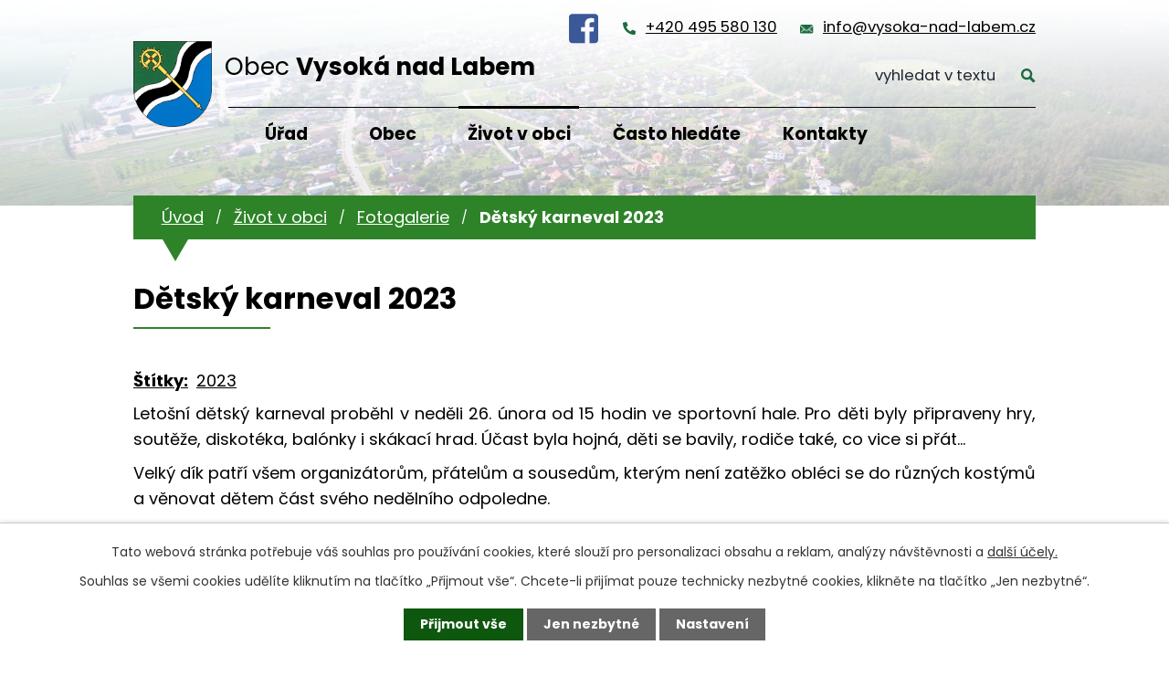

--- FILE ---
content_type: text/html; charset=utf-8
request_url: https://www.vysoka-nad-labem.cz/fotoglerie/detsky-karneval-2023
body_size: 14844
content:
<!DOCTYPE html>
<html lang="cs" data-lang-system="cs">
	<head>



		<!--[if IE]><meta http-equiv="X-UA-Compatible" content="IE=EDGE"><![endif]-->
			<meta name="viewport" content="width=device-width, initial-scale=1, user-scalable=yes">
			<meta http-equiv="content-type" content="text/html; charset=utf-8" />
			<meta name="robots" content="index,follow" />
			<meta name="author" content="Antee s.r.o." />
			<meta name="description" content="Letošní dětský karneval proběhl v neděli 26. února od 15 hodin ve sportovní hale. Pro děti byly připraveny hry, soutěže, diskotéka, balónky i skákací hrad. Účast byla hojná, děti se bavily, rodiče také, co vice si přát...
Velký dík patří všem organizátorům, přátelům a sousedům, kterým není zatěžko obléci se do různých kostýmů a věnovat dětem část svého nedělního odpoledne.
Fotografoval jako obvykle Pavel Švajdler - děkujeme!
Link do fotogalerie je zde:
https://swapa.rajce.idnes.cz/Detsky_karneval_ve_Vysoke_2023/" />
			<meta name="keywords" content="Vysoká nad Labem, Hradec Králové" />
			<meta name="viewport" content="width=device-width, initial-scale=1, user-scalable=yes" />
			<meta property="og:image" content="http://www.vysoka-nad-labem.cz/image.php?oid=9741951" />
<title>Dětský karneval 2023 | Vysoká nad Labem</title>

		<link rel="stylesheet" type="text/css" href="https://cdn.antee.cz/jqueryui/1.8.20/css/smoothness/jquery-ui-1.8.20.custom.css?v=2" integrity="sha384-969tZdZyQm28oZBJc3HnOkX55bRgehf7P93uV7yHLjvpg/EMn7cdRjNDiJ3kYzs4" crossorigin="anonymous" />
		<link rel="stylesheet" type="text/css" href="/style.php?nid=RUNB&amp;ver=1768399196" />
		<link rel="stylesheet" type="text/css" href="/css/libs.css?ver=1768399900" />
		<link rel="stylesheet" type="text/css" href="https://cdn.antee.cz/genericons/genericons/genericons.css?v=2" integrity="sha384-DVVni0eBddR2RAn0f3ykZjyh97AUIRF+05QPwYfLtPTLQu3B+ocaZm/JigaX0VKc" crossorigin="anonymous" />

		<script src="/js/jquery/jquery-3.0.0.min.js" ></script>
		<script src="/js/jquery/jquery-migrate-3.1.0.min.js" ></script>
		<script src="/js/jquery/jquery-ui.min.js" ></script>
		<script src="/js/jquery/jquery.ui.touch-punch.min.js" ></script>
		<script src="/js/libs.min.js?ver=1768399900" ></script>
		<script src="/js/ipo.min.js?ver=1768399889" ></script>
			<script src="/js/locales/cs.js?ver=1768399196" ></script>

			<script src='https://www.google.com/recaptcha/api.js?hl=cs&render=explicit' ></script>

		<link href="/aktuality?action=atom" type="application/atom+xml" rel="alternate" title="Aktuality">
		<link href="/hlaseni-rozhlasu?action=atom" type="application/atom+xml" rel="alternate" title="Hlášení rozhlasu">
		<link href="/diskuze-puvodni?action=atom" type="application/atom+xml" rel="alternate" title="Diskuze - původní">
		<link href="/uredni-deska-aktuality?action=atom" type="application/atom+xml" rel="alternate" title="Úřední deska - aktuálně">
		<link href="/aktuality-sport?action=atom" type="application/atom+xml" rel="alternate" title="Aktuality - SPORT">
		<link href="/zpravodaj?action=atom" type="application/atom+xml" rel="alternate" title="Zpravodaj">
		<link href="/aktualni-informace-o-koronaviru-covid-19?action=atom" type="application/atom+xml" rel="alternate" title="REŽIM OBCE V SOUVISLOSTI S KORONAVIREM COVID-19">
		<link href="/inzerce?action=atom" type="application/atom+xml" rel="alternate" title="Inzerce">
		<link href="/dokumenty-puvodni?action=atom" type="application/atom+xml" rel="alternate" title="Dokumenty - původní">
		<link href="/zajima-vas?action=atom" type="application/atom+xml" rel="alternate" title="Zajímá Vás...">
		<link href="/neprehlednete?action=atom" type="application/atom+xml" rel="alternate" title="Nepřehlédněte">
<link rel="preconnect" href="https://fonts.gstatic.com/" crossorigin>
<link href="https://fonts.googleapis.com/css2?family=Poppins:ital,wght@0,300;0,400;0,700;1,300;1,400;1,700&amp;display=fallback" rel="stylesheet">
<link href="/image.php?nid=934&amp;oid=8235803&amp;width=32" rel="icon" type="image/png">
<link rel="shortcut icon" href="/image.php?nid=934&amp;oid=8235803&amp;width=32">
<script>
ipo.api.live('body', function(el) {
//posun patičky
$(el).find("#ipocopyright").insertAfter("#ipocontainer");
//backlink
$(el).find(".backlink").addClass("action-button");
//posun fulltext
$(el).find(".elasticSearchForm").prependTo(".header-fulltext");
//posun kalendář
$(el).find(".data-aggregator-calendar").appendTo(".kalendar-container");
});
ipo.api.live(".header-container .header-fulltext > a", function(el){
if ($(window).width() < 1025)
{
var ikonaLupa = $(el).find(".ikona-lupa");
$(el).click(function(e) {
e.preventDefault();
$(this).toggleClass("search-active");
if($(this).hasClass("search-active")) {
$(ikonaLupa).text('X');
$(ikonaLupa).attr("title","Zavřít vyhledávání");
} else {
$(this).removeClass("search-active");
$(ikonaLupa).attr("title","Otevřít vyhledávání");
$(".elasticSearchForm input[type=text]").val("");
}
$(".elasticSearchForm").animate({height: "toggle"});
$(".elasticSearchForm input[type=text]").focus();
});
}
});
</script>





<link rel="preload" href="/image.php?nid=934&amp;oid=8235820&amp;width=121" as="image">
	</head>

	<body id="page3907213" class="subpage3907213 subpage8252351"
			
			data-nid="934"
			data-lid="CZ"
			data-oid="3907213"
			data-layout-pagewidth="1024"
			
			data-slideshow-timer="3"
			 data-ipo-meta-album="274"
						
				
				data-layout="responsive" data-viewport_width_responsive="1024"
			>



							<div id="snippet-cookiesConfirmation-euCookiesSnp">			<div id="cookieChoiceInfo" class="cookie-choices-info template_1">
					<p>Tato webová stránka potřebuje váš souhlas pro používání cookies, které slouží pro personalizaci obsahu a reklam, analýzy návštěvnosti a 
						<a class="cookie-button more" href="https://navody.antee.cz/cookies" target="_blank">další účely.</a>
					</p>
					<p>
						Souhlas se všemi cookies udělíte kliknutím na tlačítko „Přijmout vše“. Chcete-li přijímat pouze technicky nezbytné cookies, klikněte na tlačítko „Jen nezbytné“.
					</p>
				<div class="buttons">
					<a class="cookie-button action-button ajax" id="cookieChoiceButton" rel=”nofollow” href="/fotoglerie/detsky-karneval-2023?do=cookiesConfirmation-acceptAll">Přijmout vše</a>
					<a class="cookie-button cookie-button--settings action-button ajax" rel=”nofollow” href="/fotoglerie/detsky-karneval-2023?do=cookiesConfirmation-onlyNecessary">Jen nezbytné</a>
					<a class="cookie-button cookie-button--settings action-button ajax" rel=”nofollow” href="/fotoglerie/detsky-karneval-2023?do=cookiesConfirmation-openSettings">Nastavení</a>
				</div>
			</div>
</div>				<div id="ipocontainer">

			<div class="menu-toggler">

				<span>Menu</span>
				<span class="genericon genericon-menu"></span>
			</div>

			<span id="back-to-top">

				<i class="fa fa-angle-up"></i>
			</span>

			<div id="ipoheader">

				<div class="header-container flex-container layout-container">
	<a href="/" class="header-logo">
		<img src="/image.php?nid=934&amp;oid=8235820&amp;width=121" alt="erb">
		<span>Obec <strong>Vysoká nad Labem</strong></span>
	</a>
	<div class="header-modul flex-container">
		<a href="https://www.facebook.com/ObecVysokaNadLabem" target="_blank" rel="noopener noreferrer" class="fcb-icon"><img src="/file.php?nid=934&amp;oid=8263061&amp;width=32" width="32" alt="facebook" title="Sledujte nás na facebooku!"></a>
		<a href="tel:+420495580130">+420 495 580 130</a>
		<a href="mailto:info@vysoka-nad-labem.cz">info@vysoka-nad-labem.cz</a>
		<div class="header-fulltext">
			<a href="#"><span title="Otevřít vyhledávání" class="ikona-lupa">Ikona</span></a>
		</div>
		<a href="/nejcasteji-hledate" class="action-button casto-hledate">Často hledáte</a>
	</div>
</div>

<div class="header-bg">
	
		 
		<div class="boxImage">
			
			<div class="bg-sp" style="background-image:url(/image.php?oid=8235804&amp;nid=934&amp;width=2000);">
				<br>
			</div>
		</div>
		 
		
	
</div>			</div>

			<div id="ipotopmenuwrapper">

				<div id="ipotopmenu">
<h4 class="hiddenMenu">Horní menu</h4>
<ul class="topmenulevel1"><li class="topmenuitem1 noborder" id="ipomenu8222563"><a href="/">Úvod</a></li><li class="topmenuitem1" id="ipomenu68216"><a href="/obecni-urad">Úřad</a><ul class="topmenulevel2"><li class="topmenuitem2" id="ipomenu3145100"><a href="/zakladni-informace">Základní informace</a></li><li class="topmenuitem2" id="ipomenu68218"><a href="/popis-uradu">Popis úřadu</a></li><li class="topmenuitem2" id="ipomenu3911801"><a href="/povinne-informace">Povinně zveřejňované informace</a></li><li class="topmenuitem2" id="ipomenu68219"><a href="/poskytovani-informaci">Poskytování informací, příjem podání</a></li><li class="topmenuitem2" id="ipomenu3911806"><a href="/e-podatelna">Elektronická podatelna</a></li><li class="topmenuitem2" id="ipomenu4207320"><a href="/zastupitelstvo">Zastupitelstvo</a></li><li class="topmenuitem2" id="ipomenu68220"><a href="/vyhlasky-zakony">Vyhlášky, zákony a usnesení zastupitelstva</a></li><li class="topmenuitem2" id="ipomenu68221"><a href="/rozpocet">Rozpočet</a></li><li class="topmenuitem2" id="ipomenu6876669"><a href="/kanalizace-a-cov">Kanalizace a ČOV</a></li><li class="topmenuitem2" id="ipomenu7189239"><a href="https://cro.justice.cz/" target="_blank">Registr oznámení</a></li><li class="topmenuitem2" id="ipomenu3911874"><a href="/verejne-zakazky">Veřejné zakázky</a></li><li class="topmenuitem2" id="ipomenu6292236"><a href="/gdpr">GDPR</a></li><li class="topmenuitem2" id="ipomenu1639036"><a href="/czech-point">CZECHPOINT</a></li><li class="topmenuitem2" id="ipomenu5904472"><a href="/zaverecny-ucet">Závěrečný účet</a></li><li class="topmenuitem2" id="ipomenu10528909"><a href="/povinna-publicita">Povinná publicita</a></li><li class="topmenuitem2" id="ipomenu12956356"><a href="https://monitor.statnipokladna.gov.cz/ucetni-jednotka/00269786/" target="_top">Rozklikávací rozpočet</a></li></ul></li><li class="topmenuitem1" id="ipomenu8222655"><a href="/obec">Obec</a><ul class="topmenulevel2"><li class="topmenuitem2" id="ipomenu2631786"><a href="/aktuality">Aktuality</a></li><li class="topmenuitem2" id="ipomenu3945524"><a href="/jednani-zastupitelstva">Jednání zastupitelstva</a></li><li class="topmenuitem2" id="ipomenu5504842"><a href="/zpravodaj">Zpravodaj</a></li><li class="topmenuitem2" id="ipomenu825246"><a href="/historie">Historie</a><ul class="topmenulevel3"><li class="topmenuitem3" id="ipomenu1943125"><a href="/nejstarsi-historie">Nejstarší historie</a></li><li class="topmenuitem3" id="ipomenu1943127"><a href="/legionari">Legionáři</a></li><li class="topmenuitem3" id="ipomenu1943128"><a href="/opatovicky-splav">Opatovický splav</a></li><li class="topmenuitem3" id="ipomenu1943129"><a href="/sokolove">Sokolové</a></li><li class="topmenuitem3" id="ipomenu1943131"><a href="/skola">Škola</a></li><li class="topmenuitem3" id="ipomenu1943133"><a href="/lesy">Lesy</a></li><li class="topmenuitem3" id="ipomenu1943134"><a href="/paraskupina-barium">Paraskupina BARIUM</a></li><li class="topmenuitem3" id="ipomenu1943136"><a href="/druha-svetova-valka">Tragické události konce II. světové války</a></li><li class="topmenuitem3" id="ipomenu2070017"><a href="/historie-obecnich-zvonu">Historie obecních zvonů</a><ul class="topmenulevel4"><li class="topmenuitem4" id="ipomenu1882674"><a href="/historie-obecnich-zvonu-foto">Historické fotografie z obce</a></li></ul></li><li class="topmenuitem3" id="ipomenu2444097"><a href="/obecni-vodovod">Obecní vodovod</a></li><li class="topmenuitem3" id="ipomenu3119004"><a href="/zalozeni-jzd">Založení JZD, vystěhování pěti rodin</a></li></ul></li><li class="topmenuitem2" id="ipomenu1639062"><a href="/obcanska-vybavenost">Občanská vybavenost</a><ul class="topmenulevel3"><li class="topmenuitem3" id="ipomenu1639066"><a href="/dopravni-obsluznost">Dopravní obslužnost</a></li><li class="topmenuitem3" id="ipomenu1639065"><a href="/oteviraci-doby">Otevírací doby zařízení občanské vybavenosti</a></li><li class="topmenuitem3" id="ipomenu4980981"><a href="/sdh-vysoka-nad-labem">SDH Vysoká nad Labem</a></li><li class="topmenuitem3" id="ipomenu1639067"><a href="/knihovna">Knihovna</a></li><li class="topmenuitem3" id="ipomenu8281250"><a href="https://msvysoka.webnode.cz/" target="_blank">Mateřská škola</a></li></ul></li><li class="topmenuitem2" id="ipomenu1173655"><a href="/rozhledna-milir">Rozhledna Milíř</a></li><li class="topmenuitem2" id="ipomenu827853"><a href="/znak-a-vlajka">Znak a vlajka obce</a></li><li class="topmenuitem2" id="ipomenu1172595"><a href="/uzemni-plan">Územní plán obce</a></li><li class="topmenuitem2" id="ipomenu5307456"><a href="/dotace-poskytovane-obci">Dotace poskytované obcí</a></li><li class="topmenuitem2" id="ipomenu4806276"><a href="/hlaseni-poruchy-problemu">Nahlášení poruchy</a></li><li class="topmenuitem2" id="ipomenu5907869"><a href="/info-sms">Informační SMS</a></li><li class="topmenuitem2" id="ipomenu2171822"><a href="/vyberova-rizeni">Výběrová řízení </a></li><li class="topmenuitem2" id="ipomenu7980461"><a href="/inzerce">Inzerce</a></li><li class="topmenuitem2" id="ipomenu8495903"><a href="/zajima-vas">Zajímá Vás...</a></li></ul></li><li class="topmenuitem1 active" id="ipomenu8252351"><a href="/zivot-v-obci">Život v obci</a><ul class="topmenulevel2"><li class="topmenuitem2" id="ipomenu8222673"><a href="/sport">Sport</a><ul class="topmenulevel3"><li class="topmenuitem3" id="ipomenu1639063"><a href="/sportovni-areal">Sportovní areál Vysoká nad Labem</a></li><li class="topmenuitem3" id="ipomenu3116216"><a href="/viceucelova-hala">Víceúčelová sportovní hala</a><ul class="topmenulevel4"><li class="topmenuitem4" id="ipomenu4449901"><a href="/zakladni-informace-a-kontakty">Základní informace a kontakty</a></li><li class="topmenuitem4" id="ipomenu4449902"><a href="/oddily-a-cviceni">Oddíly a cvičení</a></li><li class="topmenuitem4" id="ipomenu3896557"><a href="/historie-projektu">Historie projektu</a></li></ul></li></ul></li><li class="topmenuitem2" id="ipomenu8271099"><a href="/kluby-a-spolky">Kluby a spolky</a><ul class="topmenulevel3"><li class="topmenuitem3" id="ipomenu8252877"><a href="http://www.fkvysoka.cz/" target="_blank">FK Vysoká nad Labem</a></li><li class="topmenuitem3" id="ipomenu8252878"><a href="http://www.fkvysoka-m.cz/" target="_blank">FK Vysoká nad Labem - mládež</a></li><li class="topmenuitem3" id="ipomenu8252885"><a href="http://www.bk-vysoka.cz/" target="_blank">BK Vysoká nad Labem</a></li></ul></li><li class="topmenuitem2" id="ipomenu4535155"><a href="/rezervacni-system">Rezervační systém</a></li><li class="topmenuitem2" id="ipomenu3320966"><a href="/webkamery-hriste">Webkamery hřiště</a></li><li class="topmenuitem2" id="ipomenu869491"><a href="/plan-akci">Plán akcí</a></li><li class="topmenuitem2 active" id="ipomenu3907213"><a href="/fotoglerie">Fotogalerie</a></li></ul></li><li class="topmenuitem1" id="ipomenu8269450"><a href="/nejcasteji-hledate">Často hledáte</a><ul class="topmenulevel2"><li class="topmenuitem2" id="ipomenu8271073"><a href="/czech-point" target="_top">CzechPoint</a></li><li class="topmenuitem2" id="ipomenu8282024"><a href="/prihlaseni-k-trvalemu-pobytu">Přihlášení k trvalému pobytu</a></li><li class="topmenuitem2" id="ipomenu8282037"><a href="/odhlaseni-trvaleho-pobytu">Odhlášení trvalého pobytu</a></li><li class="topmenuitem2" id="ipomenu8282049"><a href="/hlaseni-adresy-pro-dorucovani">Hlášení adresy pro doručování</a></li><li class="topmenuitem2" id="ipomenu8282065"><a href="/mistni-poplatky">Místní poplatky</a></li><li class="topmenuitem2" id="ipomenu1639288"><a href="/svoz-odpadu">Svoz odpadů</a></li><li class="topmenuitem2" id="ipomenu8284741"><a href="/obcanska-vybavenost-dulezite-kontakty">Občanská vybavenost - důležité kontakty</a></li></ul></li><li class="topmenuitem1" id="ipomenu4616306"><a href="/napiste-nam">Kontakty</a></li></ul>
					<div class="cleartop"></div>
				</div>
			</div>
			<div id="ipomain">
				<div class="elasticSearchForm elasticSearch-container" id="elasticSearch-form-8237279" >
	<h4 class="newsheader">Fulltextové vyhledávání</h4>
	<div class="newsbody">
<form action="/fotoglerie/detsky-karneval-2023?do=mainSection-elasticSearchForm-8237279-form-submit" method="post" id="frm-mainSection-elasticSearchForm-8237279-form">
<label hidden="" for="frmform-q">Fulltextové vyhledávání</label><input type="text" placeholder="Vyhledat v textu" autocomplete="off" name="q" id="frmform-q" value=""> 			<input type="submit" value="Hledat" class="action-button">
			<div class="elasticSearch-autocomplete"></div>
</form>
	</div>
</div>

<script >

	app.index.requireElasticSearchAutocomplete('frmform-q', "\/fulltextove-vyhledavani?do=autocomplete");
</script>
<div class="data-aggregator-calendar" id="data-aggregator-calendar-3677519">
	<h4 class="newsheader">Kalendář akcí</h4>
	<div class="newsbody">
<div id="snippet-mainSection-dataAggregatorCalendar-3677519-cal"><div class="blog-cal ui-datepicker-inline ui-datepicker ui-widget ui-widget-content ui-helper-clearfix ui-corner-all">
	<div class="ui-datepicker-header ui-widget-header ui-helper-clearfix ui-corner-all">
		<a class="ui-datepicker-prev ui-corner-all ajax" href="/fotoglerie/detsky-karneval-2023?mainSection-dataAggregatorCalendar-3677519-date=202512&amp;do=mainSection-dataAggregatorCalendar-3677519-reload" title="Předchozí měsíc">
			<span class="ui-icon ui-icon-circle-triangle-w">Předchozí</span>
		</a>
		<a class="ui-datepicker-next ui-corner-all ajax" href="/fotoglerie/detsky-karneval-2023?mainSection-dataAggregatorCalendar-3677519-date=202602&amp;do=mainSection-dataAggregatorCalendar-3677519-reload" title="Následující měsíc">
			<span class="ui-icon ui-icon-circle-triangle-e">Následující</span>
		</a>
		<div class="ui-datepicker-title">Leden 2026</div>
	</div>
	<table class="ui-datepicker-calendar">
		<thead>
			<tr>
				<th title="Pondělí">P</th>
				<th title="Úterý">Ú</th>
				<th title="Středa">S</th>
				<th title="Čtvrtek">Č</th>
				<th title="Pátek">P</th>
				<th title="Sobota">S</th>
				<th title="Neděle">N</th>
			</tr>

		</thead>
		<tbody>
			<tr>

				<td>

					<a data-tooltip-content="#tooltip-content-calendar-20251229-3677519" class="tooltip ui-state-default ui-datepicker-other-month" href="/kalendar-akci?date=2025-12-29" title="Otevírací doby občanské vybavenosti o vánočních svátcích 2025,Vánoční program ve farnosti sv. Antonína na Novém Hradci Králové">29</a>
					<div class="tooltip-wrapper">
						<div id="tooltip-content-calendar-20251229-3677519">
							<div>Otevírací doby občanské vybavenosti o vánočních svátcích 2025</div>
							<div>Vánoční program ve farnosti sv. Antonína na Novém Hradci Králové</div>
						</div>
					</div>
				</td>
				<td>

					<a data-tooltip-content="#tooltip-content-calendar-20251230-3677519" class="tooltip ui-state-default ui-datepicker-other-month" href="/kalendar-akci?date=2025-12-30" title="Otevírací doby občanské vybavenosti o vánočních svátcích 2025,Vánoční program ve farnosti sv. Antonína na Novém Hradci Králové">30</a>
					<div class="tooltip-wrapper">
						<div id="tooltip-content-calendar-20251230-3677519">
							<div>Otevírací doby občanské vybavenosti o vánočních svátcích 2025</div>
							<div>Vánoční program ve farnosti sv. Antonína na Novém Hradci Králové</div>
						</div>
					</div>
				</td>
				<td>

					<a data-tooltip-content="#tooltip-content-calendar-20251231-3677519" class="tooltip ui-state-default ui-datepicker-other-month" href="/kalendar-akci?date=2025-12-31" title="Otevírací doby občanské vybavenosti o vánočních svátcích 2025,Vánoční program ve farnosti sv. Antonína na Novém Hradci Králové,Silvestrovské rozhlížení 2025,Na většině území obce je zákonem zakázáno odpalování pyrotechniky">31</a>
					<div class="tooltip-wrapper">
						<div id="tooltip-content-calendar-20251231-3677519">
							<div>Otevírací doby občanské vybavenosti o vánočních svátcích 2025</div>
							<div>Vánoční program ve farnosti sv. Antonína na Novém Hradci Králové</div>
							<div>Silvestrovské rozhlížení 2025</div>
							<div>Na většině území obce je zákonem zakázáno odpalování pyrotechniky</div>
						</div>
					</div>
				</td>
				<td>

					<a data-tooltip-content="#tooltip-content-calendar-20260101-3677519" class="tooltip ui-state-default day-off holiday" href="/kalendar-akci?date=2026-01-01" title="Tříkrálová sbírka bude ve Vysoké v sobotu 3.1.2026 - hledáme krále a královny!,Otevírací doby občanské vybavenosti o vánočních svátcích 2025,Vánoční program ve farnosti sv. Antonína na Novém Hradci Králové">1</a>
					<div class="tooltip-wrapper">
						<div id="tooltip-content-calendar-20260101-3677519">
							<div>Tříkrálová sbírka bude ve Vysoké v sobotu 3.1.2026 - hledáme krále a královny!</div>
							<div>Otevírací doby občanské vybavenosti o vánočních svátcích 2025</div>
							<div>Vánoční program ve farnosti sv. Antonína na Novém Hradci Králové</div>
						</div>
					</div>
				</td>
				<td>

					<a data-tooltip-content="#tooltip-content-calendar-20260102-3677519" class="tooltip ui-state-default" href="/aktuality/tri-kralove-ve-vysoke-muzete-potkat-v-sobotu-3-ledna" title="Tři krále ve Vysoké můžete potkat v sobotu 3. ledna">2</a>
					<div class="tooltip-wrapper">
						<div id="tooltip-content-calendar-20260102-3677519">
							<div>Tři krále ve Vysoké můžete potkat v sobotu 3. ledna</div>
						</div>
					</div>
				</td>
				<td>

						<span class="tooltip ui-state-default saturday day-off">3</span>
				</td>
				<td>

						<span class="tooltip ui-state-default sunday day-off">4</span>
				</td>
			</tr>
			<tr>

				<td>

					<a data-tooltip-content="#tooltip-content-calendar-20260105-3677519" class="tooltip ui-state-default" href="/aktuality/fotografie-a-vysledky-trikralove-sbirky-2026-v-nasi-obci" title="Fotografie a výsledky tříkrálové sbírky 2026 v naší obci.">5</a>
					<div class="tooltip-wrapper">
						<div id="tooltip-content-calendar-20260105-3677519">
							<div>Fotografie a výsledky tříkrálové sbírky 2026 v naší obci.</div>
						</div>
					</div>
				</td>
				<td>

						<span class="tooltip ui-state-default">6</span>
				</td>
				<td>

						<span class="tooltip ui-state-default">7</span>
				</td>
				<td>

					<a data-tooltip-content="#tooltip-content-calendar-20260108-3677519" class="tooltip ui-state-default" href="/aktuality/stedry-den-pod-rozhlednou-2025" title="Štědrý den pod rozhlednou 2025">8</a>
					<div class="tooltip-wrapper">
						<div id="tooltip-content-calendar-20260108-3677519">
							<div>Štědrý den pod rozhlednou 2025</div>
						</div>
					</div>
				</td>
				<td>

					<a data-tooltip-content="#tooltip-content-calendar-20260109-3677519" class="tooltip ui-state-default" href="/kalendar-akci?date=2026-01-09" title="Výstava plastikových modelů a beseda s mistrem republiky,Co se děje v pátek 9.1. a o víkendu 10. a 11. 1. 2026">9</a>
					<div class="tooltip-wrapper">
						<div id="tooltip-content-calendar-20260109-3677519">
							<div>Výstava plastikových modelů a beseda s mistrem republiky</div>
							<div>Co se děje v pátek 9.1. a o víkendu 10. a 11. 1. 2026</div>
						</div>
					</div>
				</td>
				<td>

					<a data-tooltip-content="#tooltip-content-calendar-20260110-3677519" class="tooltip ui-state-default saturday day-off" href="/kalendar-akci?date=2026-01-10" title="Co se děje v pátek 9.1. a o víkendu 10. a 11. 1. 2026,Sněhová kalamita - informace pro občany">10</a>
					<div class="tooltip-wrapper">
						<div id="tooltip-content-calendar-20260110-3677519">
							<div>Co se děje v pátek 9.1. a o víkendu 10. a 11. 1. 2026</div>
							<div>Sněhová kalamita - informace pro občany</div>
						</div>
					</div>
				</td>
				<td>

					<a data-tooltip-content="#tooltip-content-calendar-20260111-3677519" class="tooltip ui-state-default sunday day-off" href="/kalendar-akci?date=2026-01-11" title="Zabijačkové hody u hřiště,Co se děje v pátek 9.1. a o víkendu 10. a 11. 1. 2026">11</a>
					<div class="tooltip-wrapper">
						<div id="tooltip-content-calendar-20260111-3677519">
							<div>Zabijačkové hody u hřiště</div>
							<div>Co se děje v pátek 9.1. a o víkendu 10. a 11. 1. 2026</div>
						</div>
					</div>
				</td>
			</tr>
			<tr>

				<td>

					<a data-tooltip-content="#tooltip-content-calendar-20260112-3677519" class="tooltip ui-state-default" href="/kalendar-akci?date=2026-01-12" title="Svoz vánočních stromků bude 12. ledna,Jak se přihlásit do systému Munipolis">12</a>
					<div class="tooltip-wrapper">
						<div id="tooltip-content-calendar-20260112-3677519">
							<div>Svoz vánočních stromků bude 12. ledna</div>
							<div>Jak se přihlásit do systému Munipolis</div>
						</div>
					</div>
				</td>
				<td>

						<span class="tooltip ui-state-default">13</span>
				</td>
				<td>

					<a data-tooltip-content="#tooltip-content-calendar-20260114-3677519" class="tooltip ui-state-default" href="/aktuality/svoz-separovaneho-odpadu-probehne-zitra" title="Svoz separovaného odpadu proběhne zítra">14</a>
					<div class="tooltip-wrapper">
						<div id="tooltip-content-calendar-20260114-3677519">
							<div>Svoz separovaného odpadu proběhne zítra</div>
						</div>
					</div>
				</td>
				<td>

						<span class="tooltip ui-state-default">15</span>
				</td>
				<td>

						<span class="tooltip ui-state-default">16</span>
				</td>
				<td>

					<a data-tooltip-content="#tooltip-content-calendar-20260117-3677519" class="tooltip ui-state-default saturday day-off" href="/kalendar-akci?date=2026-01-17" title="Pozvánka na Vysocký bál 2026,Co se děje o víkendu 17. a 18. ledna 2026">17</a>
					<div class="tooltip-wrapper">
						<div id="tooltip-content-calendar-20260117-3677519">
							<div>Pozvánka na Vysocký bál 2026</div>
							<div>Co se děje o víkendu 17. a 18. ledna 2026</div>
						</div>
					</div>
				</td>
				<td>

					<a data-tooltip-content="#tooltip-content-calendar-20260118-3677519" class="tooltip ui-state-default sunday day-off ui-state-highlight ui-state-active" href="/aktuality/co-se-deje-o-vikendu-17-a-18-ledna-2026" title="Co se děje o víkendu 17. a 18. ledna 2026">18</a>
					<div class="tooltip-wrapper">
						<div id="tooltip-content-calendar-20260118-3677519">
							<div>Co se děje o víkendu 17. a 18. ledna 2026</div>
						</div>
					</div>
				</td>
			</tr>
			<tr>

				<td>

					<a data-tooltip-content="#tooltip-content-calendar-20260119-3677519" class="tooltip ui-state-default" href="/aktuality/hostinec-u-salavcu-restaurant-tri-rybi-oznamuje-zmenu-oteviraci-doby" title="Hostinec U Salavců (Restaurant Tři Rybi) oznamuje změnu otevírací doby!">19</a>
					<div class="tooltip-wrapper">
						<div id="tooltip-content-calendar-20260119-3677519">
							<div>Hostinec U Salavců (Restaurant Tři Rybi) oznamuje změnu otevírací doby!</div>
						</div>
					</div>
				</td>
				<td>

						<span class="tooltip ui-state-default">20</span>
				</td>
				<td>

						<span class="tooltip ui-state-default">21</span>
				</td>
				<td>

						<span class="tooltip ui-state-default">22</span>
				</td>
				<td>

						<span class="tooltip ui-state-default">23</span>
				</td>
				<td>

						<span class="tooltip ui-state-default saturday day-off">24</span>
				</td>
				<td>

						<span class="tooltip ui-state-default sunday day-off">25</span>
				</td>
			</tr>
			<tr>

				<td>

						<span class="tooltip ui-state-default">26</span>
				</td>
				<td>

						<span class="tooltip ui-state-default">27</span>
				</td>
				<td>

						<span class="tooltip ui-state-default">28</span>
				</td>
				<td>

						<span class="tooltip ui-state-default">29</span>
				</td>
				<td>

						<span class="tooltip ui-state-default">30</span>
				</td>
				<td>

						<span class="tooltip ui-state-default saturday day-off">31</span>
				</td>
				<td>

						<span class="tooltip ui-state-default sunday day-off ui-datepicker-other-month">1</span>
				</td>
			</tr>
		</tbody>
	</table>
</div>
</div>	</div>
</div>

				<div id="ipomainframe">
					<div id="ipopage">
<div id="iponavigation">
	<h5 class="hiddenMenu">Drobečková navigace</h5>
	<p>
			<a href="/">Úvod</a> <span class="separator">&gt;</span>
			<a href="/zivot-v-obci">Život v obci</a> <span class="separator">&gt;</span>
			<a href="/fotoglerie">Fotogalerie</a> <span class="separator">&gt;</span>
			<span class="currentPage">Dětský karneval 2023</span>
	</p>

</div>
						<div class="ipopagetext">
							<div class="gallery view-detail content">
								
								<h1>Dětský karneval 2023</h1>

<div id="snippet--flash"></div>
								
																	<hr class="cleaner">

		<div class="tags table-row auto type-tags">
		<a class="box-by-content" href="/fotoglerie/detsky-karneval-2023?do=tagsRenderer-clearFilter" title="Ukázat vše">Štítky:</a>
		<ul>

			<li><a href="/fotoglerie/detsky-karneval-2023?tagsRenderer-tag=2023&amp;do=tagsRenderer-filterTag" title="Filtrovat podle 2023">2023</a></li>
		</ul>
	</div>
	<div class="album">
	<div class="paragraph description clearfix"><p style="text-align: justify;">Letošní dětský karneval proběhl v neděli 26. února od 15 hodin ve sportovní hale. Pro děti byly připraveny hry, soutěže, diskotéka, balónky i skákací hrad. Účast byla hojná, děti se bavily, rodiče také, co vice si přát...</p>
<p style="text-align: justify;">Velký dík patří všem organizátorům, přátelům a sousedům, kterým není zatěžko obléci se do různých kostýmů a věnovat dětem část svého nedělního odpoledne.</p>
<p>Fotografoval jako obvykle Pavel Švajdler - děkujeme!</p>
<p>Link do fotogalerie je zde:</p>
<p><a href="https://swapa.rajce.idnes.cz/Detsky_karneval_ve_Vysoke_2023/">https://swapa.rajce.idnes.cz/Detsky_karneval_ve_Vysoke_2023/</a></p></div>
</div>
	
<div id="snippet--images"><div class="images clearfix">

																				<div class="image-wrapper" data-img="9741934" style="margin: 7.14px; padding: 6px;">
		<div class="image-inner-wrapper with-description">
						<div class="image-thumbnail" style="width: 120px; height: 120px;">
				<a class="image-detail" href="/image.php?nid=934&amp;oid=9741934&amp;width=700" data-srcset="/image.php?nid=934&amp;oid=9741934&amp;width=1600 1600w, /image.php?nid=934&amp;oid=9741934&amp;width=1200 1200w, /image.php?nid=934&amp;oid=9741934&amp;width=700 700w, /image.php?nid=934&amp;oid=9741934&amp;width=300 300w" data-image-width="1600" data-image-height="1068" data-caption="" target="_blank">
<img alt="" style="margin: 0px -30px;" loading="lazy" width="180" height="120" data-src="/image.php?nid=934&amp;oid=9741934&amp;width=180&amp;height=120">
</a>
			</div>
										<div class="image-description" title="" style="width: 120px;">
											</div>
						</div>
	</div>
																			<div class="image-wrapper" data-img="9741935" style="margin: 7.14px; padding: 6px;">
		<div class="image-inner-wrapper with-description">
						<div class="image-thumbnail" style="width: 120px; height: 120px;">
				<a class="image-detail" href="/image.php?nid=934&amp;oid=9741935&amp;width=700" data-srcset="/image.php?nid=934&amp;oid=9741935&amp;width=1600 1600w, /image.php?nid=934&amp;oid=9741935&amp;width=1200 1200w, /image.php?nid=934&amp;oid=9741935&amp;width=700 700w, /image.php?nid=934&amp;oid=9741935&amp;width=300 300w" data-image-width="1600" data-image-height="1068" data-caption="" target="_blank">
<img alt="" style="margin: 0px -30px;" loading="lazy" width="180" height="120" data-src="/image.php?nid=934&amp;oid=9741935&amp;width=180&amp;height=120">
</a>
			</div>
										<div class="image-description" title="" style="width: 120px;">
											</div>
						</div>
	</div>
																		<div class="image-wrapper" data-img="9741936" style="margin: 7.14px; padding: 6px;">
		<div class="image-inner-wrapper with-description">
						<div class="image-thumbnail" style="width: 120px; height: 120px;">
				<a class="image-detail" href="/image.php?nid=934&amp;oid=9741936&amp;width=430" data-srcset="/image.php?nid=934&amp;oid=9741936&amp;width=982 1600w, /image.php?nid=934&amp;oid=9741936&amp;width=737 1200w, /image.php?nid=934&amp;oid=9741936&amp;width=430 700w, /image.php?nid=934&amp;oid=9741936&amp;width=184 300w" data-image-width="982" data-image-height="1599" data-caption="" target="_blank">
<img alt="" style="margin: -38px 0px;" loading="lazy" width="120" height="195" data-src="/image.php?nid=934&amp;oid=9741936&amp;width=120&amp;height=195">
</a>
			</div>
										<div class="image-description" title="" style="width: 120px;">
											</div>
						</div>
	</div>
																			<div class="image-wrapper" data-img="9741937" style="margin: 7.14px; padding: 6px;">
		<div class="image-inner-wrapper with-description">
						<div class="image-thumbnail" style="width: 120px; height: 120px;">
				<a class="image-detail" href="/image.php?nid=934&amp;oid=9741937&amp;width=700" data-srcset="/image.php?nid=934&amp;oid=9741937&amp;width=1600 1600w, /image.php?nid=934&amp;oid=9741937&amp;width=1200 1200w, /image.php?nid=934&amp;oid=9741937&amp;width=700 700w, /image.php?nid=934&amp;oid=9741937&amp;width=300 300w" data-image-width="1600" data-image-height="1068" data-caption="" target="_blank">
<img alt="" style="margin: 0px -30px;" loading="lazy" width="180" height="120" data-src="/image.php?nid=934&amp;oid=9741937&amp;width=180&amp;height=120">
</a>
			</div>
										<div class="image-description" title="" style="width: 120px;">
											</div>
						</div>
	</div>
																			<div class="image-wrapper" data-img="9741938" style="margin: 7.14px; padding: 6px;">
		<div class="image-inner-wrapper with-description">
						<div class="image-thumbnail" style="width: 120px; height: 120px;">
				<a class="image-detail" href="/image.php?nid=934&amp;oid=9741938&amp;width=700" data-srcset="/image.php?nid=934&amp;oid=9741938&amp;width=1600 1600w, /image.php?nid=934&amp;oid=9741938&amp;width=1200 1200w, /image.php?nid=934&amp;oid=9741938&amp;width=700 700w, /image.php?nid=934&amp;oid=9741938&amp;width=300 300w" data-image-width="1600" data-image-height="1068" data-caption="" target="_blank">
<img alt="" style="margin: 0px -30px;" loading="lazy" width="180" height="120" data-src="/image.php?nid=934&amp;oid=9741938&amp;width=180&amp;height=120">
</a>
			</div>
										<div class="image-description" title="" style="width: 120px;">
											</div>
						</div>
	</div>
																			<div class="image-wrapper" data-img="9741939" style="margin: 7.14px; padding: 6px;">
		<div class="image-inner-wrapper with-description">
						<div class="image-thumbnail" style="width: 120px; height: 120px;">
				<a class="image-detail" href="/image.php?nid=934&amp;oid=9741939&amp;width=700" data-srcset="/image.php?nid=934&amp;oid=9741939&amp;width=1600 1600w, /image.php?nid=934&amp;oid=9741939&amp;width=1200 1200w, /image.php?nid=934&amp;oid=9741939&amp;width=700 700w, /image.php?nid=934&amp;oid=9741939&amp;width=300 300w" data-image-width="1600" data-image-height="1068" data-caption="" target="_blank">
<img alt="" style="margin: 0px -30px;" loading="lazy" width="180" height="120" data-src="/image.php?nid=934&amp;oid=9741939&amp;width=180&amp;height=120">
</a>
			</div>
										<div class="image-description" title="" style="width: 120px;">
											</div>
						</div>
	</div>
																			<div class="image-wrapper" data-img="9741940" style="margin: 7.14px; padding: 6px;">
		<div class="image-inner-wrapper with-description">
						<div class="image-thumbnail" style="width: 120px; height: 120px;">
				<a class="image-detail" href="/image.php?nid=934&amp;oid=9741940&amp;width=700" data-srcset="/image.php?nid=934&amp;oid=9741940&amp;width=1600 1600w, /image.php?nid=934&amp;oid=9741940&amp;width=1200 1200w, /image.php?nid=934&amp;oid=9741940&amp;width=700 700w, /image.php?nid=934&amp;oid=9741940&amp;width=300 300w" data-image-width="1600" data-image-height="1068" data-caption="" target="_blank">
<img alt="" style="margin: 0px -30px;" loading="lazy" width="180" height="120" data-src="/image.php?nid=934&amp;oid=9741940&amp;width=180&amp;height=120">
</a>
			</div>
										<div class="image-description" title="" style="width: 120px;">
											</div>
						</div>
	</div>
																			<div class="image-wrapper" data-img="9741941" style="margin: 7.14px; padding: 6px;">
		<div class="image-inner-wrapper with-description">
						<div class="image-thumbnail" style="width: 120px; height: 120px;">
				<a class="image-detail" href="/image.php?nid=934&amp;oid=9741941&amp;width=700" data-srcset="/image.php?nid=934&amp;oid=9741941&amp;width=1600 1600w, /image.php?nid=934&amp;oid=9741941&amp;width=1200 1200w, /image.php?nid=934&amp;oid=9741941&amp;width=700 700w, /image.php?nid=934&amp;oid=9741941&amp;width=300 300w" data-image-width="1600" data-image-height="1068" data-caption="" target="_blank">
<img alt="" style="margin: 0px -30px;" loading="lazy" width="180" height="120" data-src="/image.php?nid=934&amp;oid=9741941&amp;width=180&amp;height=120">
</a>
			</div>
										<div class="image-description" title="" style="width: 120px;">
											</div>
						</div>
	</div>
																			<div class="image-wrapper" data-img="9741942" style="margin: 7.14px; padding: 6px;">
		<div class="image-inner-wrapper with-description">
						<div class="image-thumbnail" style="width: 120px; height: 120px;">
				<a class="image-detail" href="/image.php?nid=934&amp;oid=9741942&amp;width=700" data-srcset="/image.php?nid=934&amp;oid=9741942&amp;width=1600 1600w, /image.php?nid=934&amp;oid=9741942&amp;width=1200 1200w, /image.php?nid=934&amp;oid=9741942&amp;width=700 700w, /image.php?nid=934&amp;oid=9741942&amp;width=300 300w" data-image-width="1600" data-image-height="1068" data-caption="" target="_blank">
<img alt="" style="margin: 0px -30px;" loading="lazy" width="180" height="120" data-src="/image.php?nid=934&amp;oid=9741942&amp;width=180&amp;height=120">
</a>
			</div>
										<div class="image-description" title="" style="width: 120px;">
											</div>
						</div>
	</div>
																			<div class="image-wrapper" data-img="9741943" style="margin: 7.14px; padding: 6px;">
		<div class="image-inner-wrapper with-description">
						<div class="image-thumbnail" style="width: 120px; height: 120px;">
				<a class="image-detail" href="/image.php?nid=934&amp;oid=9741943&amp;width=700" data-srcset="/image.php?nid=934&amp;oid=9741943&amp;width=1600 1600w, /image.php?nid=934&amp;oid=9741943&amp;width=1200 1200w, /image.php?nid=934&amp;oid=9741943&amp;width=700 700w, /image.php?nid=934&amp;oid=9741943&amp;width=300 300w" data-image-width="1600" data-image-height="1068" data-caption="" target="_blank">
<img alt="" style="margin: 0px -30px;" loading="lazy" width="180" height="120" data-src="/image.php?nid=934&amp;oid=9741943&amp;width=180&amp;height=120">
</a>
			</div>
										<div class="image-description" title="" style="width: 120px;">
											</div>
						</div>
	</div>
																			<div class="image-wrapper" data-img="9741944" style="margin: 7.14px; padding: 6px;">
		<div class="image-inner-wrapper with-description">
						<div class="image-thumbnail" style="width: 120px; height: 120px;">
				<a class="image-detail" href="/image.php?nid=934&amp;oid=9741944&amp;width=700" data-srcset="/image.php?nid=934&amp;oid=9741944&amp;width=1600 1600w, /image.php?nid=934&amp;oid=9741944&amp;width=1200 1200w, /image.php?nid=934&amp;oid=9741944&amp;width=700 700w, /image.php?nid=934&amp;oid=9741944&amp;width=300 300w" data-image-width="1600" data-image-height="1068" data-caption="" target="_blank">
<img alt="" style="margin: 0px -30px;" loading="lazy" width="180" height="120" data-src="/image.php?nid=934&amp;oid=9741944&amp;width=180&amp;height=120">
</a>
			</div>
										<div class="image-description" title="" style="width: 120px;">
											</div>
						</div>
	</div>
																			<div class="image-wrapper" data-img="9741945" style="margin: 7.14px; padding: 6px;">
		<div class="image-inner-wrapper with-description">
						<div class="image-thumbnail" style="width: 120px; height: 120px;">
				<a class="image-detail" href="/image.php?nid=934&amp;oid=9741945&amp;width=700" data-srcset="/image.php?nid=934&amp;oid=9741945&amp;width=1600 1600w, /image.php?nid=934&amp;oid=9741945&amp;width=1200 1200w, /image.php?nid=934&amp;oid=9741945&amp;width=700 700w, /image.php?nid=934&amp;oid=9741945&amp;width=300 300w" data-image-width="1600" data-image-height="1068" data-caption="" target="_blank">
<img alt="" style="margin: 0px -30px;" loading="lazy" width="180" height="120" data-src="/image.php?nid=934&amp;oid=9741945&amp;width=180&amp;height=120">
</a>
			</div>
										<div class="image-description" title="" style="width: 120px;">
											</div>
						</div>
	</div>
																		<div class="image-wrapper" data-img="9741946" style="margin: 7.14px; padding: 6px;">
		<div class="image-inner-wrapper with-description">
						<div class="image-thumbnail" style="width: 120px; height: 120px;">
				<a class="image-detail" href="/image.php?nid=934&amp;oid=9741946&amp;width=467" data-srcset="/image.php?nid=934&amp;oid=9741946&amp;width=1068 1600w, /image.php?nid=934&amp;oid=9741946&amp;width=801 1200w, /image.php?nid=934&amp;oid=9741946&amp;width=467 700w, /image.php?nid=934&amp;oid=9741946&amp;width=200 300w" data-image-width="1068" data-image-height="1600" data-caption="" target="_blank">
<img alt="" style="margin: -30px 0px;" loading="lazy" width="120" height="180" data-src="/image.php?nid=934&amp;oid=9741946&amp;width=120&amp;height=180">
</a>
			</div>
										<div class="image-description" title="" style="width: 120px;">
											</div>
						</div>
	</div>
																			<div class="image-wrapper" data-img="9741947" style="margin: 7.14px; padding: 6px;">
		<div class="image-inner-wrapper with-description">
						<div class="image-thumbnail" style="width: 120px; height: 120px;">
				<a class="image-detail" href="/image.php?nid=934&amp;oid=9741947&amp;width=700" data-srcset="/image.php?nid=934&amp;oid=9741947&amp;width=1600 1600w, /image.php?nid=934&amp;oid=9741947&amp;width=1200 1200w, /image.php?nid=934&amp;oid=9741947&amp;width=700 700w, /image.php?nid=934&amp;oid=9741947&amp;width=300 300w" data-image-width="1600" data-image-height="1068" data-caption="" target="_blank">
<img alt="" style="margin: 0px -30px;" loading="lazy" width="180" height="120" data-src="/image.php?nid=934&amp;oid=9741947&amp;width=180&amp;height=120">
</a>
			</div>
										<div class="image-description" title="" style="width: 120px;">
											</div>
						</div>
	</div>
																			<div class="image-wrapper" data-img="9741948" style="margin: 7.14px; padding: 6px;">
		<div class="image-inner-wrapper with-description">
						<div class="image-thumbnail" style="width: 120px; height: 120px;">
				<a class="image-detail" href="/image.php?nid=934&amp;oid=9741948&amp;width=700" data-srcset="/image.php?nid=934&amp;oid=9741948&amp;width=1600 1600w, /image.php?nid=934&amp;oid=9741948&amp;width=1200 1200w, /image.php?nid=934&amp;oid=9741948&amp;width=700 700w, /image.php?nid=934&amp;oid=9741948&amp;width=300 300w" data-image-width="1600" data-image-height="1068" data-caption="" target="_blank">
<img alt="" style="margin: 0px -30px;" loading="lazy" width="180" height="120" data-src="/image.php?nid=934&amp;oid=9741948&amp;width=180&amp;height=120">
</a>
			</div>
										<div class="image-description" title="" style="width: 120px;">
											</div>
						</div>
	</div>
																			<div class="image-wrapper" data-img="9741949" style="margin: 7.14px; padding: 6px;">
		<div class="image-inner-wrapper with-description">
						<div class="image-thumbnail" style="width: 120px; height: 120px;">
				<a class="image-detail" href="/image.php?nid=934&amp;oid=9741949&amp;width=700" data-srcset="/image.php?nid=934&amp;oid=9741949&amp;width=1600 1600w, /image.php?nid=934&amp;oid=9741949&amp;width=1200 1200w, /image.php?nid=934&amp;oid=9741949&amp;width=700 700w, /image.php?nid=934&amp;oid=9741949&amp;width=300 300w" data-image-width="1600" data-image-height="1068" data-caption="" target="_blank">
<img alt="" style="margin: 0px -30px;" loading="lazy" width="180" height="120" data-src="/image.php?nid=934&amp;oid=9741949&amp;width=180&amp;height=120">
</a>
			</div>
										<div class="image-description" title="" style="width: 120px;">
											</div>
						</div>
	</div>
																			<div class="image-wrapper" data-img="9741950" style="margin: 7.14px; padding: 6px;">
		<div class="image-inner-wrapper with-description">
						<div class="image-thumbnail" style="width: 120px; height: 120px;">
				<a class="image-detail" href="/image.php?nid=934&amp;oid=9741950&amp;width=700" data-srcset="/image.php?nid=934&amp;oid=9741950&amp;width=1600 1600w, /image.php?nid=934&amp;oid=9741950&amp;width=1200 1200w, /image.php?nid=934&amp;oid=9741950&amp;width=700 700w, /image.php?nid=934&amp;oid=9741950&amp;width=300 300w" data-image-width="1600" data-image-height="1068" data-caption="" target="_blank">
<img alt="" style="margin: 0px -30px;" loading="lazy" width="180" height="120" data-src="/image.php?nid=934&amp;oid=9741950&amp;width=180&amp;height=120">
</a>
			</div>
										<div class="image-description" title="" style="width: 120px;">
											</div>
						</div>
	</div>
																			<div class="image-wrapper" data-img="9741951" style="margin: 7.14px; padding: 6px;">
		<div class="image-inner-wrapper with-description">
						<div class="image-thumbnail" style="width: 120px; height: 120px;">
				<a class="image-detail" href="/image.php?nid=934&amp;oid=9741951&amp;width=700" data-srcset="/image.php?nid=934&amp;oid=9741951&amp;width=1600 1600w, /image.php?nid=934&amp;oid=9741951&amp;width=1200 1200w, /image.php?nid=934&amp;oid=9741951&amp;width=700 700w, /image.php?nid=934&amp;oid=9741951&amp;width=300 300w" data-image-width="1600" data-image-height="1068" data-caption="" target="_blank">
<img alt="" style="margin: 0px -30px;" loading="lazy" width="180" height="120" data-src="/image.php?nid=934&amp;oid=9741951&amp;width=180&amp;height=120">
</a>
			</div>
										<div class="image-description" title="" style="width: 120px;">
											</div>
						</div>
	</div>
																			<div class="image-wrapper" data-img="9741952" style="margin: 7.14px; padding: 6px;">
		<div class="image-inner-wrapper with-description">
						<div class="image-thumbnail" style="width: 120px; height: 120px;">
				<a class="image-detail" href="/image.php?nid=934&amp;oid=9741952&amp;width=700" data-srcset="/image.php?nid=934&amp;oid=9741952&amp;width=1600 1600w, /image.php?nid=934&amp;oid=9741952&amp;width=1200 1200w, /image.php?nid=934&amp;oid=9741952&amp;width=700 700w, /image.php?nid=934&amp;oid=9741952&amp;width=300 300w" data-image-width="1600" data-image-height="1068" data-caption="" target="_blank">
<img alt="" style="margin: 0px -30px;" loading="lazy" width="180" height="120" data-src="/image.php?nid=934&amp;oid=9741952&amp;width=180&amp;height=120">
</a>
			</div>
										<div class="image-description" title="" style="width: 120px;">
											</div>
						</div>
	</div>
																		<div class="image-wrapper" data-img="9741953" style="margin: 7.14px; padding: 6px;">
		<div class="image-inner-wrapper with-description">
						<div class="image-thumbnail" style="width: 120px; height: 120px;">
				<a class="image-detail" href="/image.php?nid=934&amp;oid=9741953&amp;width=425" data-srcset="/image.php?nid=934&amp;oid=9741953&amp;width=970 1600w, /image.php?nid=934&amp;oid=9741953&amp;width=728 1200w, /image.php?nid=934&amp;oid=9741953&amp;width=425 700w, /image.php?nid=934&amp;oid=9741953&amp;width=182 300w" data-image-width="970" data-image-height="1599" data-caption="" target="_blank">
<img alt="" style="margin: -39px 0px;" loading="lazy" width="120" height="198" data-src="/image.php?nid=934&amp;oid=9741953&amp;width=120&amp;height=198">
</a>
			</div>
										<div class="image-description" title="" style="width: 120px;">
											</div>
						</div>
	</div>
																			<div class="image-wrapper" data-img="9741954" style="margin: 7.14px; padding: 6px;">
		<div class="image-inner-wrapper with-description">
						<div class="image-thumbnail" style="width: 120px; height: 120px;">
				<a class="image-detail" href="/image.php?nid=934&amp;oid=9741954&amp;width=700" data-srcset="/image.php?nid=934&amp;oid=9741954&amp;width=1600 1600w, /image.php?nid=934&amp;oid=9741954&amp;width=1200 1200w, /image.php?nid=934&amp;oid=9741954&amp;width=700 700w, /image.php?nid=934&amp;oid=9741954&amp;width=300 300w" data-image-width="1600" data-image-height="1068" data-caption="" target="_blank">
<img alt="" style="margin: 0px -30px;" loading="lazy" width="180" height="120" data-src="/image.php?nid=934&amp;oid=9741954&amp;width=180&amp;height=120">
</a>
			</div>
										<div class="image-description" title="" style="width: 120px;">
											</div>
						</div>
	</div>
																			<div class="image-wrapper" data-img="9741955" style="margin: 7.14px; padding: 6px;">
		<div class="image-inner-wrapper with-description">
						<div class="image-thumbnail" style="width: 120px; height: 120px;">
				<a class="image-detail" href="/image.php?nid=934&amp;oid=9741955&amp;width=700" data-srcset="/image.php?nid=934&amp;oid=9741955&amp;width=1600 1600w, /image.php?nid=934&amp;oid=9741955&amp;width=1200 1200w, /image.php?nid=934&amp;oid=9741955&amp;width=700 700w, /image.php?nid=934&amp;oid=9741955&amp;width=300 300w" data-image-width="1600" data-image-height="1068" data-caption="" target="_blank">
<img alt="" style="margin: 0px -30px;" loading="lazy" width="180" height="120" data-src="/image.php?nid=934&amp;oid=9741955&amp;width=180&amp;height=120">
</a>
			</div>
										<div class="image-description" title="" style="width: 120px;">
											</div>
						</div>
	</div>
		<hr class="cleaner">
</div>
</div>

<div id="snippet--uploader"></div><a class='backlink action-button' href='/fotoglerie'>Zpět na přehled</a>
															</div>
						</div>
					</div>


					

					

					<div class="hrclear"></div>
					<div id="ipocopyright">
<div class="copyright">
	<div class="footer-container layout-container flex-container">
	<div class="footer_info flex-container">
		<h2>
			Obec Vysoká nad Labem
			<span>
				Vysoká nad Labem 22, 503 31
			</span>
		</h2>
		<p>
			IČO: 00269786<br>
			Datová schránka: h7xbrwr<br>
			Číslo účtu: 1080784339/0800
		</p>
		<p>
			<a href="tel:+420495580130">+420 495 580 130</a><br>
			<a href="mailto:info@vysoka-nad-labem.cz">info@vysoka-nad-labem.cz</a>
		</p>
	</div>
	<a href="https://mapy.cz/s/jemulupage" target="_blank" rel="noopener noreferrer" class="footer_mapa">
		<span>Najít naší obec</span>
	</a>
</div>
<div class="row antee layout-container">
	© 2026 Vysoká nad Labem, <a href="mailto:starosta@vysoka-nad-labem.cz">Kontaktovat webmastera</a>, <span id="links"><a href="/mapa-stranek">Mapa stránek</a>, <a href="/prohlaseni-o-pristupnosti">Prohlášení o přístupnosti</a></span><br>ANTEE s.r.o. - <a href="https://www.antee.cz" rel="nofollow">Tvorba webových stránek</a>, Redakční systém IPO
</div>
</div>
					</div>
					<div id="ipostatistics">
<script >
	var _paq = _paq || [];
	_paq.push(['disableCookies']);
	_paq.push(['trackPageView']);
	_paq.push(['enableLinkTracking']);
	(function() {
		var u="https://matomo.antee.cz/";
		_paq.push(['setTrackerUrl', u+'piwik.php']);
		_paq.push(['setSiteId', 3037]);
		var d=document, g=d.createElement('script'), s=d.getElementsByTagName('script')[0];
		g.defer=true; g.async=true; g.src=u+'piwik.js'; s.parentNode.insertBefore(g,s);
	})();
</script>
<script >
	$(document).ready(function() {
		$('a[href^="mailto"]').on("click", function(){
			_paq.push(['setCustomVariable', 1, 'Click mailto','Email='+this.href.replace(/^mailto:/i,'') + ' /Page = ' +  location.href,'page']);
			_paq.push(['trackGoal', null]);
			_paq.push(['trackPageView']);
		});

		$('a[href^="tel"]').on("click", function(){
			_paq.push(['setCustomVariable', 1, 'Click telefon','Telefon='+this.href.replace(/^tel:/i,'') + ' /Page = ' +  location.href,'page']);
			_paq.push(['trackPageView']);
		});
	});
</script>
					</div>

					<div id="ipofooter">
						
					</div>
				</div>
			</div>
		</div>
	</body>
</html>
